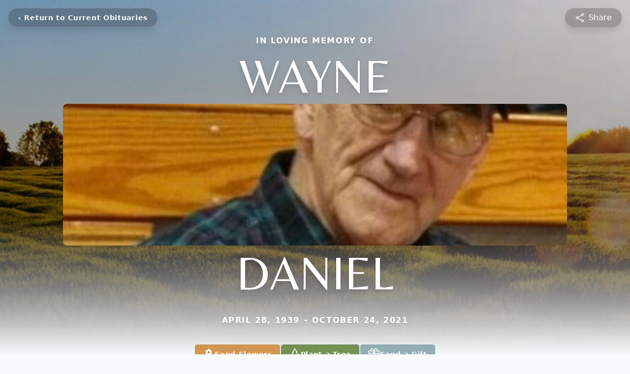

--- FILE ---
content_type: text/html; charset=utf-8
request_url: https://www.google.com/recaptcha/enterprise/anchor?ar=1&k=6LcYTKYpAAAAAHtG04GtMYkqFyzNTPtwES1-yTmH&co=aHR0cHM6Ly93d3cuY2FycGVudGVyYnJlbGFuZC5jb206NDQz&hl=en&type=image&v=PoyoqOPhxBO7pBk68S4YbpHZ&theme=light&size=invisible&badge=bottomright&anchor-ms=20000&execute-ms=30000&cb=65yr33g5v92b
body_size: 48601
content:
<!DOCTYPE HTML><html dir="ltr" lang="en"><head><meta http-equiv="Content-Type" content="text/html; charset=UTF-8">
<meta http-equiv="X-UA-Compatible" content="IE=edge">
<title>reCAPTCHA</title>
<style type="text/css">
/* cyrillic-ext */
@font-face {
  font-family: 'Roboto';
  font-style: normal;
  font-weight: 400;
  font-stretch: 100%;
  src: url(//fonts.gstatic.com/s/roboto/v48/KFO7CnqEu92Fr1ME7kSn66aGLdTylUAMa3GUBHMdazTgWw.woff2) format('woff2');
  unicode-range: U+0460-052F, U+1C80-1C8A, U+20B4, U+2DE0-2DFF, U+A640-A69F, U+FE2E-FE2F;
}
/* cyrillic */
@font-face {
  font-family: 'Roboto';
  font-style: normal;
  font-weight: 400;
  font-stretch: 100%;
  src: url(//fonts.gstatic.com/s/roboto/v48/KFO7CnqEu92Fr1ME7kSn66aGLdTylUAMa3iUBHMdazTgWw.woff2) format('woff2');
  unicode-range: U+0301, U+0400-045F, U+0490-0491, U+04B0-04B1, U+2116;
}
/* greek-ext */
@font-face {
  font-family: 'Roboto';
  font-style: normal;
  font-weight: 400;
  font-stretch: 100%;
  src: url(//fonts.gstatic.com/s/roboto/v48/KFO7CnqEu92Fr1ME7kSn66aGLdTylUAMa3CUBHMdazTgWw.woff2) format('woff2');
  unicode-range: U+1F00-1FFF;
}
/* greek */
@font-face {
  font-family: 'Roboto';
  font-style: normal;
  font-weight: 400;
  font-stretch: 100%;
  src: url(//fonts.gstatic.com/s/roboto/v48/KFO7CnqEu92Fr1ME7kSn66aGLdTylUAMa3-UBHMdazTgWw.woff2) format('woff2');
  unicode-range: U+0370-0377, U+037A-037F, U+0384-038A, U+038C, U+038E-03A1, U+03A3-03FF;
}
/* math */
@font-face {
  font-family: 'Roboto';
  font-style: normal;
  font-weight: 400;
  font-stretch: 100%;
  src: url(//fonts.gstatic.com/s/roboto/v48/KFO7CnqEu92Fr1ME7kSn66aGLdTylUAMawCUBHMdazTgWw.woff2) format('woff2');
  unicode-range: U+0302-0303, U+0305, U+0307-0308, U+0310, U+0312, U+0315, U+031A, U+0326-0327, U+032C, U+032F-0330, U+0332-0333, U+0338, U+033A, U+0346, U+034D, U+0391-03A1, U+03A3-03A9, U+03B1-03C9, U+03D1, U+03D5-03D6, U+03F0-03F1, U+03F4-03F5, U+2016-2017, U+2034-2038, U+203C, U+2040, U+2043, U+2047, U+2050, U+2057, U+205F, U+2070-2071, U+2074-208E, U+2090-209C, U+20D0-20DC, U+20E1, U+20E5-20EF, U+2100-2112, U+2114-2115, U+2117-2121, U+2123-214F, U+2190, U+2192, U+2194-21AE, U+21B0-21E5, U+21F1-21F2, U+21F4-2211, U+2213-2214, U+2216-22FF, U+2308-230B, U+2310, U+2319, U+231C-2321, U+2336-237A, U+237C, U+2395, U+239B-23B7, U+23D0, U+23DC-23E1, U+2474-2475, U+25AF, U+25B3, U+25B7, U+25BD, U+25C1, U+25CA, U+25CC, U+25FB, U+266D-266F, U+27C0-27FF, U+2900-2AFF, U+2B0E-2B11, U+2B30-2B4C, U+2BFE, U+3030, U+FF5B, U+FF5D, U+1D400-1D7FF, U+1EE00-1EEFF;
}
/* symbols */
@font-face {
  font-family: 'Roboto';
  font-style: normal;
  font-weight: 400;
  font-stretch: 100%;
  src: url(//fonts.gstatic.com/s/roboto/v48/KFO7CnqEu92Fr1ME7kSn66aGLdTylUAMaxKUBHMdazTgWw.woff2) format('woff2');
  unicode-range: U+0001-000C, U+000E-001F, U+007F-009F, U+20DD-20E0, U+20E2-20E4, U+2150-218F, U+2190, U+2192, U+2194-2199, U+21AF, U+21E6-21F0, U+21F3, U+2218-2219, U+2299, U+22C4-22C6, U+2300-243F, U+2440-244A, U+2460-24FF, U+25A0-27BF, U+2800-28FF, U+2921-2922, U+2981, U+29BF, U+29EB, U+2B00-2BFF, U+4DC0-4DFF, U+FFF9-FFFB, U+10140-1018E, U+10190-1019C, U+101A0, U+101D0-101FD, U+102E0-102FB, U+10E60-10E7E, U+1D2C0-1D2D3, U+1D2E0-1D37F, U+1F000-1F0FF, U+1F100-1F1AD, U+1F1E6-1F1FF, U+1F30D-1F30F, U+1F315, U+1F31C, U+1F31E, U+1F320-1F32C, U+1F336, U+1F378, U+1F37D, U+1F382, U+1F393-1F39F, U+1F3A7-1F3A8, U+1F3AC-1F3AF, U+1F3C2, U+1F3C4-1F3C6, U+1F3CA-1F3CE, U+1F3D4-1F3E0, U+1F3ED, U+1F3F1-1F3F3, U+1F3F5-1F3F7, U+1F408, U+1F415, U+1F41F, U+1F426, U+1F43F, U+1F441-1F442, U+1F444, U+1F446-1F449, U+1F44C-1F44E, U+1F453, U+1F46A, U+1F47D, U+1F4A3, U+1F4B0, U+1F4B3, U+1F4B9, U+1F4BB, U+1F4BF, U+1F4C8-1F4CB, U+1F4D6, U+1F4DA, U+1F4DF, U+1F4E3-1F4E6, U+1F4EA-1F4ED, U+1F4F7, U+1F4F9-1F4FB, U+1F4FD-1F4FE, U+1F503, U+1F507-1F50B, U+1F50D, U+1F512-1F513, U+1F53E-1F54A, U+1F54F-1F5FA, U+1F610, U+1F650-1F67F, U+1F687, U+1F68D, U+1F691, U+1F694, U+1F698, U+1F6AD, U+1F6B2, U+1F6B9-1F6BA, U+1F6BC, U+1F6C6-1F6CF, U+1F6D3-1F6D7, U+1F6E0-1F6EA, U+1F6F0-1F6F3, U+1F6F7-1F6FC, U+1F700-1F7FF, U+1F800-1F80B, U+1F810-1F847, U+1F850-1F859, U+1F860-1F887, U+1F890-1F8AD, U+1F8B0-1F8BB, U+1F8C0-1F8C1, U+1F900-1F90B, U+1F93B, U+1F946, U+1F984, U+1F996, U+1F9E9, U+1FA00-1FA6F, U+1FA70-1FA7C, U+1FA80-1FA89, U+1FA8F-1FAC6, U+1FACE-1FADC, U+1FADF-1FAE9, U+1FAF0-1FAF8, U+1FB00-1FBFF;
}
/* vietnamese */
@font-face {
  font-family: 'Roboto';
  font-style: normal;
  font-weight: 400;
  font-stretch: 100%;
  src: url(//fonts.gstatic.com/s/roboto/v48/KFO7CnqEu92Fr1ME7kSn66aGLdTylUAMa3OUBHMdazTgWw.woff2) format('woff2');
  unicode-range: U+0102-0103, U+0110-0111, U+0128-0129, U+0168-0169, U+01A0-01A1, U+01AF-01B0, U+0300-0301, U+0303-0304, U+0308-0309, U+0323, U+0329, U+1EA0-1EF9, U+20AB;
}
/* latin-ext */
@font-face {
  font-family: 'Roboto';
  font-style: normal;
  font-weight: 400;
  font-stretch: 100%;
  src: url(//fonts.gstatic.com/s/roboto/v48/KFO7CnqEu92Fr1ME7kSn66aGLdTylUAMa3KUBHMdazTgWw.woff2) format('woff2');
  unicode-range: U+0100-02BA, U+02BD-02C5, U+02C7-02CC, U+02CE-02D7, U+02DD-02FF, U+0304, U+0308, U+0329, U+1D00-1DBF, U+1E00-1E9F, U+1EF2-1EFF, U+2020, U+20A0-20AB, U+20AD-20C0, U+2113, U+2C60-2C7F, U+A720-A7FF;
}
/* latin */
@font-face {
  font-family: 'Roboto';
  font-style: normal;
  font-weight: 400;
  font-stretch: 100%;
  src: url(//fonts.gstatic.com/s/roboto/v48/KFO7CnqEu92Fr1ME7kSn66aGLdTylUAMa3yUBHMdazQ.woff2) format('woff2');
  unicode-range: U+0000-00FF, U+0131, U+0152-0153, U+02BB-02BC, U+02C6, U+02DA, U+02DC, U+0304, U+0308, U+0329, U+2000-206F, U+20AC, U+2122, U+2191, U+2193, U+2212, U+2215, U+FEFF, U+FFFD;
}
/* cyrillic-ext */
@font-face {
  font-family: 'Roboto';
  font-style: normal;
  font-weight: 500;
  font-stretch: 100%;
  src: url(//fonts.gstatic.com/s/roboto/v48/KFO7CnqEu92Fr1ME7kSn66aGLdTylUAMa3GUBHMdazTgWw.woff2) format('woff2');
  unicode-range: U+0460-052F, U+1C80-1C8A, U+20B4, U+2DE0-2DFF, U+A640-A69F, U+FE2E-FE2F;
}
/* cyrillic */
@font-face {
  font-family: 'Roboto';
  font-style: normal;
  font-weight: 500;
  font-stretch: 100%;
  src: url(//fonts.gstatic.com/s/roboto/v48/KFO7CnqEu92Fr1ME7kSn66aGLdTylUAMa3iUBHMdazTgWw.woff2) format('woff2');
  unicode-range: U+0301, U+0400-045F, U+0490-0491, U+04B0-04B1, U+2116;
}
/* greek-ext */
@font-face {
  font-family: 'Roboto';
  font-style: normal;
  font-weight: 500;
  font-stretch: 100%;
  src: url(//fonts.gstatic.com/s/roboto/v48/KFO7CnqEu92Fr1ME7kSn66aGLdTylUAMa3CUBHMdazTgWw.woff2) format('woff2');
  unicode-range: U+1F00-1FFF;
}
/* greek */
@font-face {
  font-family: 'Roboto';
  font-style: normal;
  font-weight: 500;
  font-stretch: 100%;
  src: url(//fonts.gstatic.com/s/roboto/v48/KFO7CnqEu92Fr1ME7kSn66aGLdTylUAMa3-UBHMdazTgWw.woff2) format('woff2');
  unicode-range: U+0370-0377, U+037A-037F, U+0384-038A, U+038C, U+038E-03A1, U+03A3-03FF;
}
/* math */
@font-face {
  font-family: 'Roboto';
  font-style: normal;
  font-weight: 500;
  font-stretch: 100%;
  src: url(//fonts.gstatic.com/s/roboto/v48/KFO7CnqEu92Fr1ME7kSn66aGLdTylUAMawCUBHMdazTgWw.woff2) format('woff2');
  unicode-range: U+0302-0303, U+0305, U+0307-0308, U+0310, U+0312, U+0315, U+031A, U+0326-0327, U+032C, U+032F-0330, U+0332-0333, U+0338, U+033A, U+0346, U+034D, U+0391-03A1, U+03A3-03A9, U+03B1-03C9, U+03D1, U+03D5-03D6, U+03F0-03F1, U+03F4-03F5, U+2016-2017, U+2034-2038, U+203C, U+2040, U+2043, U+2047, U+2050, U+2057, U+205F, U+2070-2071, U+2074-208E, U+2090-209C, U+20D0-20DC, U+20E1, U+20E5-20EF, U+2100-2112, U+2114-2115, U+2117-2121, U+2123-214F, U+2190, U+2192, U+2194-21AE, U+21B0-21E5, U+21F1-21F2, U+21F4-2211, U+2213-2214, U+2216-22FF, U+2308-230B, U+2310, U+2319, U+231C-2321, U+2336-237A, U+237C, U+2395, U+239B-23B7, U+23D0, U+23DC-23E1, U+2474-2475, U+25AF, U+25B3, U+25B7, U+25BD, U+25C1, U+25CA, U+25CC, U+25FB, U+266D-266F, U+27C0-27FF, U+2900-2AFF, U+2B0E-2B11, U+2B30-2B4C, U+2BFE, U+3030, U+FF5B, U+FF5D, U+1D400-1D7FF, U+1EE00-1EEFF;
}
/* symbols */
@font-face {
  font-family: 'Roboto';
  font-style: normal;
  font-weight: 500;
  font-stretch: 100%;
  src: url(//fonts.gstatic.com/s/roboto/v48/KFO7CnqEu92Fr1ME7kSn66aGLdTylUAMaxKUBHMdazTgWw.woff2) format('woff2');
  unicode-range: U+0001-000C, U+000E-001F, U+007F-009F, U+20DD-20E0, U+20E2-20E4, U+2150-218F, U+2190, U+2192, U+2194-2199, U+21AF, U+21E6-21F0, U+21F3, U+2218-2219, U+2299, U+22C4-22C6, U+2300-243F, U+2440-244A, U+2460-24FF, U+25A0-27BF, U+2800-28FF, U+2921-2922, U+2981, U+29BF, U+29EB, U+2B00-2BFF, U+4DC0-4DFF, U+FFF9-FFFB, U+10140-1018E, U+10190-1019C, U+101A0, U+101D0-101FD, U+102E0-102FB, U+10E60-10E7E, U+1D2C0-1D2D3, U+1D2E0-1D37F, U+1F000-1F0FF, U+1F100-1F1AD, U+1F1E6-1F1FF, U+1F30D-1F30F, U+1F315, U+1F31C, U+1F31E, U+1F320-1F32C, U+1F336, U+1F378, U+1F37D, U+1F382, U+1F393-1F39F, U+1F3A7-1F3A8, U+1F3AC-1F3AF, U+1F3C2, U+1F3C4-1F3C6, U+1F3CA-1F3CE, U+1F3D4-1F3E0, U+1F3ED, U+1F3F1-1F3F3, U+1F3F5-1F3F7, U+1F408, U+1F415, U+1F41F, U+1F426, U+1F43F, U+1F441-1F442, U+1F444, U+1F446-1F449, U+1F44C-1F44E, U+1F453, U+1F46A, U+1F47D, U+1F4A3, U+1F4B0, U+1F4B3, U+1F4B9, U+1F4BB, U+1F4BF, U+1F4C8-1F4CB, U+1F4D6, U+1F4DA, U+1F4DF, U+1F4E3-1F4E6, U+1F4EA-1F4ED, U+1F4F7, U+1F4F9-1F4FB, U+1F4FD-1F4FE, U+1F503, U+1F507-1F50B, U+1F50D, U+1F512-1F513, U+1F53E-1F54A, U+1F54F-1F5FA, U+1F610, U+1F650-1F67F, U+1F687, U+1F68D, U+1F691, U+1F694, U+1F698, U+1F6AD, U+1F6B2, U+1F6B9-1F6BA, U+1F6BC, U+1F6C6-1F6CF, U+1F6D3-1F6D7, U+1F6E0-1F6EA, U+1F6F0-1F6F3, U+1F6F7-1F6FC, U+1F700-1F7FF, U+1F800-1F80B, U+1F810-1F847, U+1F850-1F859, U+1F860-1F887, U+1F890-1F8AD, U+1F8B0-1F8BB, U+1F8C0-1F8C1, U+1F900-1F90B, U+1F93B, U+1F946, U+1F984, U+1F996, U+1F9E9, U+1FA00-1FA6F, U+1FA70-1FA7C, U+1FA80-1FA89, U+1FA8F-1FAC6, U+1FACE-1FADC, U+1FADF-1FAE9, U+1FAF0-1FAF8, U+1FB00-1FBFF;
}
/* vietnamese */
@font-face {
  font-family: 'Roboto';
  font-style: normal;
  font-weight: 500;
  font-stretch: 100%;
  src: url(//fonts.gstatic.com/s/roboto/v48/KFO7CnqEu92Fr1ME7kSn66aGLdTylUAMa3OUBHMdazTgWw.woff2) format('woff2');
  unicode-range: U+0102-0103, U+0110-0111, U+0128-0129, U+0168-0169, U+01A0-01A1, U+01AF-01B0, U+0300-0301, U+0303-0304, U+0308-0309, U+0323, U+0329, U+1EA0-1EF9, U+20AB;
}
/* latin-ext */
@font-face {
  font-family: 'Roboto';
  font-style: normal;
  font-weight: 500;
  font-stretch: 100%;
  src: url(//fonts.gstatic.com/s/roboto/v48/KFO7CnqEu92Fr1ME7kSn66aGLdTylUAMa3KUBHMdazTgWw.woff2) format('woff2');
  unicode-range: U+0100-02BA, U+02BD-02C5, U+02C7-02CC, U+02CE-02D7, U+02DD-02FF, U+0304, U+0308, U+0329, U+1D00-1DBF, U+1E00-1E9F, U+1EF2-1EFF, U+2020, U+20A0-20AB, U+20AD-20C0, U+2113, U+2C60-2C7F, U+A720-A7FF;
}
/* latin */
@font-face {
  font-family: 'Roboto';
  font-style: normal;
  font-weight: 500;
  font-stretch: 100%;
  src: url(//fonts.gstatic.com/s/roboto/v48/KFO7CnqEu92Fr1ME7kSn66aGLdTylUAMa3yUBHMdazQ.woff2) format('woff2');
  unicode-range: U+0000-00FF, U+0131, U+0152-0153, U+02BB-02BC, U+02C6, U+02DA, U+02DC, U+0304, U+0308, U+0329, U+2000-206F, U+20AC, U+2122, U+2191, U+2193, U+2212, U+2215, U+FEFF, U+FFFD;
}
/* cyrillic-ext */
@font-face {
  font-family: 'Roboto';
  font-style: normal;
  font-weight: 900;
  font-stretch: 100%;
  src: url(//fonts.gstatic.com/s/roboto/v48/KFO7CnqEu92Fr1ME7kSn66aGLdTylUAMa3GUBHMdazTgWw.woff2) format('woff2');
  unicode-range: U+0460-052F, U+1C80-1C8A, U+20B4, U+2DE0-2DFF, U+A640-A69F, U+FE2E-FE2F;
}
/* cyrillic */
@font-face {
  font-family: 'Roboto';
  font-style: normal;
  font-weight: 900;
  font-stretch: 100%;
  src: url(//fonts.gstatic.com/s/roboto/v48/KFO7CnqEu92Fr1ME7kSn66aGLdTylUAMa3iUBHMdazTgWw.woff2) format('woff2');
  unicode-range: U+0301, U+0400-045F, U+0490-0491, U+04B0-04B1, U+2116;
}
/* greek-ext */
@font-face {
  font-family: 'Roboto';
  font-style: normal;
  font-weight: 900;
  font-stretch: 100%;
  src: url(//fonts.gstatic.com/s/roboto/v48/KFO7CnqEu92Fr1ME7kSn66aGLdTylUAMa3CUBHMdazTgWw.woff2) format('woff2');
  unicode-range: U+1F00-1FFF;
}
/* greek */
@font-face {
  font-family: 'Roboto';
  font-style: normal;
  font-weight: 900;
  font-stretch: 100%;
  src: url(//fonts.gstatic.com/s/roboto/v48/KFO7CnqEu92Fr1ME7kSn66aGLdTylUAMa3-UBHMdazTgWw.woff2) format('woff2');
  unicode-range: U+0370-0377, U+037A-037F, U+0384-038A, U+038C, U+038E-03A1, U+03A3-03FF;
}
/* math */
@font-face {
  font-family: 'Roboto';
  font-style: normal;
  font-weight: 900;
  font-stretch: 100%;
  src: url(//fonts.gstatic.com/s/roboto/v48/KFO7CnqEu92Fr1ME7kSn66aGLdTylUAMawCUBHMdazTgWw.woff2) format('woff2');
  unicode-range: U+0302-0303, U+0305, U+0307-0308, U+0310, U+0312, U+0315, U+031A, U+0326-0327, U+032C, U+032F-0330, U+0332-0333, U+0338, U+033A, U+0346, U+034D, U+0391-03A1, U+03A3-03A9, U+03B1-03C9, U+03D1, U+03D5-03D6, U+03F0-03F1, U+03F4-03F5, U+2016-2017, U+2034-2038, U+203C, U+2040, U+2043, U+2047, U+2050, U+2057, U+205F, U+2070-2071, U+2074-208E, U+2090-209C, U+20D0-20DC, U+20E1, U+20E5-20EF, U+2100-2112, U+2114-2115, U+2117-2121, U+2123-214F, U+2190, U+2192, U+2194-21AE, U+21B0-21E5, U+21F1-21F2, U+21F4-2211, U+2213-2214, U+2216-22FF, U+2308-230B, U+2310, U+2319, U+231C-2321, U+2336-237A, U+237C, U+2395, U+239B-23B7, U+23D0, U+23DC-23E1, U+2474-2475, U+25AF, U+25B3, U+25B7, U+25BD, U+25C1, U+25CA, U+25CC, U+25FB, U+266D-266F, U+27C0-27FF, U+2900-2AFF, U+2B0E-2B11, U+2B30-2B4C, U+2BFE, U+3030, U+FF5B, U+FF5D, U+1D400-1D7FF, U+1EE00-1EEFF;
}
/* symbols */
@font-face {
  font-family: 'Roboto';
  font-style: normal;
  font-weight: 900;
  font-stretch: 100%;
  src: url(//fonts.gstatic.com/s/roboto/v48/KFO7CnqEu92Fr1ME7kSn66aGLdTylUAMaxKUBHMdazTgWw.woff2) format('woff2');
  unicode-range: U+0001-000C, U+000E-001F, U+007F-009F, U+20DD-20E0, U+20E2-20E4, U+2150-218F, U+2190, U+2192, U+2194-2199, U+21AF, U+21E6-21F0, U+21F3, U+2218-2219, U+2299, U+22C4-22C6, U+2300-243F, U+2440-244A, U+2460-24FF, U+25A0-27BF, U+2800-28FF, U+2921-2922, U+2981, U+29BF, U+29EB, U+2B00-2BFF, U+4DC0-4DFF, U+FFF9-FFFB, U+10140-1018E, U+10190-1019C, U+101A0, U+101D0-101FD, U+102E0-102FB, U+10E60-10E7E, U+1D2C0-1D2D3, U+1D2E0-1D37F, U+1F000-1F0FF, U+1F100-1F1AD, U+1F1E6-1F1FF, U+1F30D-1F30F, U+1F315, U+1F31C, U+1F31E, U+1F320-1F32C, U+1F336, U+1F378, U+1F37D, U+1F382, U+1F393-1F39F, U+1F3A7-1F3A8, U+1F3AC-1F3AF, U+1F3C2, U+1F3C4-1F3C6, U+1F3CA-1F3CE, U+1F3D4-1F3E0, U+1F3ED, U+1F3F1-1F3F3, U+1F3F5-1F3F7, U+1F408, U+1F415, U+1F41F, U+1F426, U+1F43F, U+1F441-1F442, U+1F444, U+1F446-1F449, U+1F44C-1F44E, U+1F453, U+1F46A, U+1F47D, U+1F4A3, U+1F4B0, U+1F4B3, U+1F4B9, U+1F4BB, U+1F4BF, U+1F4C8-1F4CB, U+1F4D6, U+1F4DA, U+1F4DF, U+1F4E3-1F4E6, U+1F4EA-1F4ED, U+1F4F7, U+1F4F9-1F4FB, U+1F4FD-1F4FE, U+1F503, U+1F507-1F50B, U+1F50D, U+1F512-1F513, U+1F53E-1F54A, U+1F54F-1F5FA, U+1F610, U+1F650-1F67F, U+1F687, U+1F68D, U+1F691, U+1F694, U+1F698, U+1F6AD, U+1F6B2, U+1F6B9-1F6BA, U+1F6BC, U+1F6C6-1F6CF, U+1F6D3-1F6D7, U+1F6E0-1F6EA, U+1F6F0-1F6F3, U+1F6F7-1F6FC, U+1F700-1F7FF, U+1F800-1F80B, U+1F810-1F847, U+1F850-1F859, U+1F860-1F887, U+1F890-1F8AD, U+1F8B0-1F8BB, U+1F8C0-1F8C1, U+1F900-1F90B, U+1F93B, U+1F946, U+1F984, U+1F996, U+1F9E9, U+1FA00-1FA6F, U+1FA70-1FA7C, U+1FA80-1FA89, U+1FA8F-1FAC6, U+1FACE-1FADC, U+1FADF-1FAE9, U+1FAF0-1FAF8, U+1FB00-1FBFF;
}
/* vietnamese */
@font-face {
  font-family: 'Roboto';
  font-style: normal;
  font-weight: 900;
  font-stretch: 100%;
  src: url(//fonts.gstatic.com/s/roboto/v48/KFO7CnqEu92Fr1ME7kSn66aGLdTylUAMa3OUBHMdazTgWw.woff2) format('woff2');
  unicode-range: U+0102-0103, U+0110-0111, U+0128-0129, U+0168-0169, U+01A0-01A1, U+01AF-01B0, U+0300-0301, U+0303-0304, U+0308-0309, U+0323, U+0329, U+1EA0-1EF9, U+20AB;
}
/* latin-ext */
@font-face {
  font-family: 'Roboto';
  font-style: normal;
  font-weight: 900;
  font-stretch: 100%;
  src: url(//fonts.gstatic.com/s/roboto/v48/KFO7CnqEu92Fr1ME7kSn66aGLdTylUAMa3KUBHMdazTgWw.woff2) format('woff2');
  unicode-range: U+0100-02BA, U+02BD-02C5, U+02C7-02CC, U+02CE-02D7, U+02DD-02FF, U+0304, U+0308, U+0329, U+1D00-1DBF, U+1E00-1E9F, U+1EF2-1EFF, U+2020, U+20A0-20AB, U+20AD-20C0, U+2113, U+2C60-2C7F, U+A720-A7FF;
}
/* latin */
@font-face {
  font-family: 'Roboto';
  font-style: normal;
  font-weight: 900;
  font-stretch: 100%;
  src: url(//fonts.gstatic.com/s/roboto/v48/KFO7CnqEu92Fr1ME7kSn66aGLdTylUAMa3yUBHMdazQ.woff2) format('woff2');
  unicode-range: U+0000-00FF, U+0131, U+0152-0153, U+02BB-02BC, U+02C6, U+02DA, U+02DC, U+0304, U+0308, U+0329, U+2000-206F, U+20AC, U+2122, U+2191, U+2193, U+2212, U+2215, U+FEFF, U+FFFD;
}

</style>
<link rel="stylesheet" type="text/css" href="https://www.gstatic.com/recaptcha/releases/PoyoqOPhxBO7pBk68S4YbpHZ/styles__ltr.css">
<script nonce="TV7QSsjDBC-n911xKF7HCQ" type="text/javascript">window['__recaptcha_api'] = 'https://www.google.com/recaptcha/enterprise/';</script>
<script type="text/javascript" src="https://www.gstatic.com/recaptcha/releases/PoyoqOPhxBO7pBk68S4YbpHZ/recaptcha__en.js" nonce="TV7QSsjDBC-n911xKF7HCQ">
      
    </script></head>
<body><div id="rc-anchor-alert" class="rc-anchor-alert"></div>
<input type="hidden" id="recaptcha-token" value="[base64]">
<script type="text/javascript" nonce="TV7QSsjDBC-n911xKF7HCQ">
      recaptcha.anchor.Main.init("[\x22ainput\x22,[\x22bgdata\x22,\x22\x22,\[base64]/[base64]/MjU1Ong/[base64]/[base64]/[base64]/[base64]/[base64]/[base64]/[base64]/[base64]/[base64]/[base64]/[base64]/[base64]/[base64]/[base64]/[base64]\\u003d\x22,\[base64]\\u003d\x22,\[base64]/Do8K+w4AhwopNwpHDksKew7HCuGHDo8KreQV1DmBFwpZQwpxCQ8ODw6/DjEUMAhLDhsKFwrJpwqwgSMKYw7tjQGDCgw1awpMzwp7CpwXDhisUw5PDv3nCoxXCucOQw48KKQk5w6N9OcKYVcKZw6PCsHrCoxnCsxvDjsO8w6bDj8KKdsOKMcOvw6pJwpMGGUdje8OKHMOjwosdSGp8PnMLesKlPl1kXQHDicKTwo0vwroaBR/DssOadMOVGsK5w6rDl8KRDCRYw5DCqwdzwoNfA8KMUMKwwo/[base64]/CkMK5WMO8Z2IUCUPDnyfCocKFe8KlOsKAbnxRUShEw4QAw7XCj8KgL8OnPMKQw7hxVwhrwoVtLyHDhi9ZdFTClwHClMKpwpPDkcOlw5ViEFbDncKrw5XDs2kpwp0mAsKiw5PDiBfCuSFQN8O7w6g/MnkAGcO4EcKbHj7DkDfCmhYdw7jCnHBYw5vDiQ5Qw7HDlBopfwY5L0bCksKUKztpfsKFfhQOwrtWMSIvfE1xKXsmw6fDq8KnwprDpX3Dvxpjwpgrw4jCq2fCv8Obw6oNODAcH8O5w5vDjHdBw4PCu8K6SE/DisOcJcKWwqc7wpvDvGoiTSsmG2nCiUxwNsONwoMaw6howoxXwpDCrMOLw75MSF0tH8K+w4JqYcKaccOMJAbDtnkWw43ClWPDrsKrWmTDr8O5wo7ClkohwprCo8KdT8OywoHDglAIDyHCoMKFw6zCrcKqNg99eRo4R8K3wrjCj8KMw6LCk2rDhjXDisKgwp/Con1BesKfWsOQb1d8e8Ocwp4XwrQtYE/DosOObDR8O8K4wp/CtDBNw7FHLnkRaEDCqFLDlsKHw5TDo8KyEVPDusKcw7rDssKCGhFoBGvCl8KWSnfCojkhwo9HwrNRMk/DlMOrw6x1KUtJCMKbw65FX8KSwppcPURQLwnCgnoEVcOPwps/[base64]/[base64]/w5LCuMOTw7A7wrZCw7fCi27DgsOJwpXDkS3CnMK8w4o4IMKKBzrCosOQFMK3QMKKwqvCjiPCqsKlT8K3VRsww67DmcOFw6MQIcONw6nCsy/Ci8KRIcKNwodqw7vCs8KBwrnDnzdBw5MIwojCpMK5MsKywqHCusKafcOPPSF/w6d0woFXwqTDtQzCgsOlJR1Nw7PDm8KKTjhRw6DCqcOhw4M8wpbCnsOAw47CjSpGKlXDiQEgw63CmcO6MQzDqMOYacKRQcO+wrDDn0xvw6nDjhExNW/CnsOySX4OTkoDw5MBw5p3BMOVa8K5dAA7GgzDhcKTeA4IwqoBw7ZKGcOBT24TwpnDtQFNw4fCvGB4wonCrsKBQBVHFUcNJEc1wrjDssOYwpRtwp7DsWDDq8KMNMK9KHvDrMKsUcK4wqPCrBzCh8OFS8KbbG/Ciy/DgsOKBhXCnB3DhcKffcKjCX4LWHRiClXCosKvw7sgwo98FjJJw5LCqcKvw6XDgcKaw7bCigIDKcOjLi/DpiR/w5jCp8O5RMOrwqnDhyXDq8K3woZTM8KdwpnDg8OJaQISQ8K3w43Cl1E9S1tEw5zDqMKQw6UrUxjCmcKKw4rDhMKbwrrCghwmw7tKw6HDtSrDnsOeYm97LEcLw4VvW8KJw7lfUljDt8Kawq/DgHAOO8KUCsKqw5cdw4pQKcKfM0DDrhM9VMOmw690wq42eXtLwr0cQ0LChArDtcKkwoNTLsKvXFfDhcOHw6nChSnCnMOcw6HCvcOQa8OxB0nCgsKcw5TCqTE8TWnDlW/DgBDDncK2WkpfZ8K7BMOIKHouKiEKw59hXyPCrkZIVlNtL8O0XQ3CqsOswrTDqBEzJcO4YiLCqTrDn8KqI2YBwqNrNmTCjHsqw6zDpBfDl8KXUCXCrsOww6E9GMOUHsOCZ2DCoG0Rw4DDrh3Cp8KXw5/DpcKKGntNwrBTw5w1CsOMJ8Onw5bCpFt9w67CtGtKw53DgXTCgwQow4seOMOKYcKOwrJhPRfDiigKLsKBXEvCjMKPwpFywpFEw5AIwq/[base64]/CslfDlQZ6QQLDrcOYbMO0wrRCQ8K5w7vDt8OkGMK1YcOpwrsrw4xiw4RCwq3CtxXCuFYyYMKlw4J0w5AbMnBNwqp/wonDusKowrDCgEVvO8KJw5zCtnBVwqLDjcOoBMORVCDDuCjDnD7CsMKyUVnDmMOEeMOGwpxeUwgQdCTDicO+bA7DukRlIhR6H2PDsnbDg8KqQcOfGMOTCFvDngvDkz/DtHgcwqBpasKVTcOzwq/[base64]/DhcO1DGnDh8KAAcKdBWBHccK/w5VhBMK2w6FGw5XCsjbCq8K8NEPCsB7DiVjDh8K0w7dke8KFwo/DnMOZE8O8w7bDkMOCwoEBwo/Dn8OAZDY4w6jCkngSIgzDmcOOBcOSdAwGfsOXD8KabGMsw6MmGBjCtRDCqHHCpcKkRMONNsK7wp9gdnc0w7lBEsKzdQ16DgDDnsOswrEaFzgKwoUewp/DgmDDq8O+w4fDo302KD8Nf102wptHwp1YwpwHOcKVeMOIdcKWVW9bACnCsSM/asOAHhQMwqfDtClCwqjCl3jCn07CgMKKwrLCmsOSfsOrQsKrOF/[base64]/ClUzDqMK9w5xfHyPCiXfClMKRScOgw6fDpn9mw6vDixAtwpbDuhLDhE86ecONwrIGw7Z9woLCvcO5w7bCpGk4VXHDrsOGSn5KZsKnw4Q8VUnCuMOCw7rCggpUw40cXFs7wrIOw77Do8KowpkAwqzCr8OSwqljwqBmw6tnD0zDsTxPFTNpw4IpdktQO8Oowr/DsgUqWW0hw7HDjsKFAlw1Dn9awoTCm8Khw4DCkcO2wpYQw7LDkcOPwrlsWMK/woLDosKbwozDk0hHwp/Dh8KbY8OSYMKSwoHDgMKCc8ODeho/[base64]/DusOcw69TK8Oqw4rCtw0PFMOQw7oqw5JvSMKBZcKHw5VKXBkswqhrwpwvEghzw4opw6JTwrgPw7hRFQUoGzZ8w7sqKjxAMMOeYkvDhwdMOU4ew4B9WMOgTEHDkSjDoVtJZzTCmsKewrR4MFXClHTDt1/DkcKjF8OsScOQwqApCsK/[base64]/w5fDocKgAMKtGMOBZ1NIKy7DmsKVOkDCmcKlw4/[base64]/DiX7CnsOIwqbDumglKMOmw5dtwoQTwrlUwqc5w6tzwp1eLnNPR8KGasKMw49rOcK+wrvDt8OAwrfDucK4BMKpEhvDp8KEYAtFIcOUVxbDicO6TsO7AxpVKMOVBVBWwp/DtRN7X8Onw5Vxw7fDmMK2w7vCgcKWw4LDvQbCvXrCh8KUEyMGAQgKwo7CsWzDn13CtQ/CgMK0wpw4wr84w4J+RmlcUDLCtVYFwrQIwoJ8w6/Dgw3Ds3TDt8KuOFZJw6LDmMOYw6fCnCvCq8K7EMOiw41Ewr9cYSluUMKUw7PDgcOzwqLDmMK0OMOGMwrCnzcEwpzCksO+acKxwp1ow5pDFsOFwoFMQSbDpMOSwqRBS8KSAj/Ct8KMXCI1c3cWWUDClD5mPGzCpsKCFmx2eMONdsKPw7DCgFLDt8KTw6IVw6TDhhTCicO2SEvCncKfGMKPISrCmn3DlUM8wq1Sw4oGwqPChWbCj8KgYl3DqcOiGmDCvAzDuRx5w4nChgRkwokOw43Cg18GwpcgZsKBBMKLwpjDsCoEw6HCqMOEZMOewr1/w6IkwqvCqjgrE3XCunDClsKCw6jClWLDqSkUeS87T8Kvwqdtw5PDpcKKw6zDn1zChxUWwrsWfsKYwqvCkMO0w7DCjAFpwqxFBMONwovCo8ORaHgCwp4pd8O/ecKjw5EQayfDu0cTw7vCpMKFXmg3XEDCv8K/I8OZwqvDlcKZP8KMw6R0O8O3Yi3DtVrDq8KOT8Omw63CncKGwpNIQSkLw5VtcynDqcOIw6JlfjbDohfCucKVwqx6fhcJw47CpyN0wph6CWvDg8OHw6vCtHVBw49IwrPChQfDky1uw77DhRrCl8K2w5lHasOrwqjCnW/CiErDocKbwpMbe24bw60jwqgudcOrD8OywrvCtRzCuWvChcOcRSp2KcKgwqrCpcOhwqHDpcKwFw8RRyjDpwLDgMKSRXldVcKDecKsw6TDpcO6NMK4w4JYYcK0wolCFMKNw5fCkQFkw7fDkcKZCcORw6Qpw4pUw7zCh8OTa8K/wo5kw7HDgsKMAXzDgElRw4nClcOfZy7CnzjCv8K5SMOpBCjDoMKLLcOxDRccwoAfHcK7V1IjwqE/ZDggwq4Owp9uL8KnA8Ovw7NlWVTDmQHCuT87wpbDqMKMwqFUZsKSw7fDkALDrHTCqCV+OsKxwqTCkzvDpsK0B8KFbMOiw7ktwroSAUxYb1vDrsOuTxTDocOsw5fCj8OtZBYic8K1wqQcwoTCtR0GXgEQwqEew51dF3FwUsOxw5dQX2LCplzCtDgxwo/DjcOSw48ow7TDiCJRw4DChMKNYsOrVEMZVkoHw7DDsDPDvkh7Tz7DlsO6DcK6w6AwwoVzJcKQwrTDvyHDiR1awpMzfsOlVsKuw6TCpUhYw6NRfBbCm8KEw6XDm0/[base64]/Ch8KWGcOPCMKewrEbw63CjwRswobChsKlZsO5LAfDtsKkwrl7cgnCt8KvRXdKwocIcMOjw6Y9w4/CgybChxfDmxrDgcO1OsOZwrjDrwTDk8KPwrbDrA51LMKTeMKiw4LDvxLDnMKNXMK2w5nCpMKQJFd/[base64]/[base64]/CmCzCjcO/TVQyGQbDpWXCiTBPwo9/SMOeGU1kS8OcwprCgH5ywotEwpjCtglvw4DDk2NIT0bCgcKKwqc6csKFw6LChcOxw6tZFQTCtUQxMy8IA8OfcnVmRgfCjsOvSmBuRnZhw6PCj8OJworCp8OjJV0VI8KNwpIXw4Iaw5vDtsKbOQ/DswB0RMOmYx/CjMKaCh/Dv8KXCsKiw74Wwr7DuAzDgH/ClxrCqyDCph/Dp8KpMQQ/w5Z0w7IjNcKYccORZyNWGT/CiyPDlhDDgGzDqVXDicK0wq9wwoLCvMKvMELDvwzCucK1DwvCl0zDkcKJw5cOS8K6Dndhw7/[base64]/DlcOBw7ELVB/Dh8OuRgtawpMCZkZbKcOfw7rDnsKlw75Iw78MaQLCkANJRcK9wrBCPsKUwqEtwph/c8KgwossF11gw7pnN8K4w4t/[base64]/aBbDiknDrsK+YEB9d8Kow63Dg1odw53CtMOzVsOhw5fCtcOsw71lw6TDjcK1Qz7CnmNDwq/[base64]/bCcMwrISbcKDw6PCr0nDkcKsW1HCi8OTw5zDi8Onwo8mwqDDm8OAX1ZIwp7CmmrCmibCrWMXaQwdQl4FwqXCnsOYwqURw7PCnsKAY0HDuMKOSA/Crn3Dhj7DpgFSw78Rw6vClQ5xw6rCvAFvMQvCsyMdRFPDvkUhw7/CrsOwHsOKwoDCrsK6NsKXJcKPw6Jiw55owrLCnBvCkxcdwqrCnQljwpTCkS3Ch8OGBMO4Ql1vHsOCCGkEwo3ClsKOw6RRZcK/XmDCvDPDlyrClsKuT1RRc8O7w6/[base64]/Cr2HCgG1Ow7VRw7kbAQ/CoXjCpGUUFsOfw4UtV3zCksOYaMKzM8K8WMKxFsOxw6bDgWzDsgnDsnYyAsKrfcOMKMO0w41RGCNsw7pzTBBufcOYSjEZLsKncmMNw7HCnz06OTFuKcOnw58yVWDDpMOFUMOUwrrDkBwSZcOtw5Y9fcOXEzR2wpRrQinDscO8ScO5wpbDpgnDqDF4wrpoZsKtw6/[base64]/[base64]/[base64]/[base64]/wqXDm8KAw7TCgMOmwqpow7DDjMKGw5XDocKDwp3DnTXDkVZ1IxAdwqXDjsOFw6lDRVsWAh/DgiU4BsKxw50ew4TDt8Kuw5LDjcKmw40mw48wLsO6wr4Yw5NnOMOqwpDDmSPClsOGw5zDu8OPCsKrT8ORwpReP8OKUsOpC3vCjcKew5fDiR7Ci8K6w5A8woTCpcKQwqbCsU16wrDCnMOEG8OZG8OIJsOdBcKkw69NwrrCssOCw4/Ck8OTw5HDhcOOdsKnw4x9w69+BMKgw6gvwoPDqyktWxAjwqVTwoJcKAZ5b8OpwrTCqMKhw5vCqS/DpQIWJsO2ccOEU8Oewq/Dm8O/bUnCoF1dEWjDu8OSa8KtOEoAXsOJN27DisOmXMK2wpnCrMOMP8KWw6fDnmXDiDDCrUTCvsOzw7jDm8K7MUMIGWliCBPDnsOiwqTCtcKswoTDpsOTTMKRNDMoLSkxwpwLUsOpCUzDhsKxwolyw4HCsA4PwoLDtMK3wp/DknjDs8Ofw7HCssOqw6dmwqFaGsK5wo7DvsK5NcOPDMOUwoTDocOhEEnDuwLDrlTDo8O4wrwlWXduMcKwwqQYL8KBw63Di8OGbALDqMOWUsOtwqrCncKwd8KNGh45WxXCqcOoYMKkfUlmw7HCnSs7OsOqUilDwojDocO8dXzCp8Kdw6pwAcK/R8OFwqxPw5tPbcKbw4c3di56bA9UQ1rCh8OxNcOfAnfDpMKEFMKtfmwdwrDCrsOhfcO/[base64]/DvsKmw4nDjA1tw7nDicKMRcKiQsKVfsKzAm/[base64]/dcOww4/Dk8OFwrvCm8KVTXtUVcKoRm1Jw6DDucK2wo/CjcKHHMO3OD9VbCovdU1wfMOsacOKwqzCssKLwooIw7HDssOJw5p6f8O6dsOLesOLw6V5w7LCsMK1w6HDpsOmwpRePVHCigvCgsKASSTCnMKBw6XCkCPDg0/DgMKiwoM9esO5dMOMwoTCsgbDn0thwpnDk8OMbcK3w7LCo8OHw5giR8O7wo/DtsOkEcKEwqAKdMKieCzDncKEw6rCi2UPw7XDscKWS0TDsWPCp8K9w4J2w6p9NcK3w7xTVsOVWTrCqMKgEBXCn2TDrwFQYsOmS0nCiXjDtjbCh1PCiX3CkUYCS8KrYsK1wp7DisKJwoXDmz3DqGTCjmjCoMKQw6kADhPDj2zCpAvDtcKEQ8KowrZ/w54+AcKFLW4swp5cWwd2w6nCosKnJcKuE1HDgEHDtsKQwp3CuTgdwoDDlVHCrFgxN1fDqy0EITvDlMOrUsOCw4AUwoFCw6QAaDtUBHPCqcKyw6LCoFpxw5HCgBnCiDzDkcKswogWBGMEX8KNw4/Dn8KVH8OhwotpwqJVw49eHcKewqtKw7EhwqhZLMOwEhVXX8Klw4Q0w7/[base64]/X8OaRcKmw5kxwrB5cQIKTMKMwoTDiQxYFsObw7/CvsOyw7vDvzouwpfCjEsJwo4Cw5tUw57DsMOqwqwDdMKoG3w2Vl3CtxFywol4CUIuw6jCjcKOw4zCkn8iwpbDv8OrKGPCtcOYw6LDqMOFwo3CsDDDlsKHTcOLPcKVwpPCtMKcw7jCksKxw73Ci8KIw45nQlUFwq7DlUbCnjtIccK/dsKUwrLCrMOrwo0ZwqfCm8KIw7kESyZIAwJKwqBBw6LDhsOHfsKkBgjDl8Khwp3DnMOfOsOIAsOzIMKLJ8KRPVPCow3CixzDuGvCsMOhAxzCkVjDusKJw68Ww4/DjitVw7LDtsOFOMOYRVNEDw4Lw504RsK9wozCkX1zC8KhwqYBw4gUDV7Cg31rVW5iPCrCqnVqfz/[base64]/ClXjCoMKKwrnCosKDMw7CiMOTCywbw5EMLjh5w5E4SHnCoy7Dq3wBEcOXV8Knw4XDs2XDh8Oww73DinDDr1DDrnbDpsK0w5pAw7sdR2oNI8KJwqfCsi3Ch8O8w4HCrnx6TldBYT/DgWt4w4vDsDZKw41rJXjCu8Kxw6jDt8OLY1vCqCfCssKKCsOyE2kAwqbDrMOcwqDCtmk9R8OnccO8wr7ClGrCvzDDpXPCpQXClTBLOMK1KARZOAkDwpppU8Opw4MEY8Kgax0YdW/DgB3CgcKnIRjCqjceP8KQDmHDssKdMGvDpcKIYsOPMw47w6nDpsOneD/CosOXe2jDv34Rwr5gwqVrwpgkwoAIwpAhbUPDvXTDrsOeByU0Ex7CusOrwrw2KFbCsMOpdQ/[base64]/[base64]/[base64]/[base64]/[base64]/CmcKqw70FfsONwpzDrVvCk8OrXsK3KDPDpcKLaSrCtMOfw5dwwpPDjcOawo8PNWHDj8KISDkpw5/[base64]/CtMOIPVcxB1Aea0jDllJ8wrXDqVvDnMOIw4/DgBHDssO5YsKFwqDChsOUO8OPMgvDjDEwVcOxR2rDtsOpQ8KZS8K3w4TChMKEwpwRwoHCj0vCgClGdW4eeETDjl7DucO/ccO1w4vCkMKWwrrCjMOqwrt0clwSDCMrSH8+YsOUwq/ClA7Dgkxgwrhnw5DDoMK/w6cTw6fCmsKnTCQBw6wOacKKfiLDgcOkGsOrRj9Tw7rDuR/[base64]/DoMKBw4ECwpk0H8KVwr0HwrzClsOqw5PDuhbDgMKCw4bCilMqGgTCqMORw5seY8Ozw49Dw6nCnCFfw7ZLYFdmBsOowrRIwobCnMKfw497dsKBO8KLSsKkOlRrw5UMwpHClsKRwqjCthvCtGpeSlgrw5rClRc6w5t1KMOYw7NWQsOILxZbYnwkUcK/[base64]/Vh1Yw6c8wpDCmMOBwpJOwrXCognDiwFpbwvCuyTDn8Klw4h3woXDkgjCtzI6w4LClsKCw7bCvykSwpXDr2bCuMKVecKFw53Dq8KawqfDpGw6woFZwo/[base64]/wr7CssOla8KSVGHCu8KBwpIAwp9Owr14wrhUw5oFw4N3w7h8Pnlgw6YhW2U/[base64]/Di1zDjcOGAT5ow5XCg1Jxwow/RMKaYMOvWDRDwoFPWsK+Fy43w608wqfCnMK4R8O/U1nDohPCvV3CsHLDj8O8wrbDuMOXwp0/AcOJGnVGfktUFB/CqBzCojfCjgXDjFwqEMKaBcKfwqnCjkPDo3nDucKgRQbDu8KoIsOfwrfDucK/[base64]/ZcOKw4DClkgqwop+dV3Dr2LDnsO8w41PF8KeU8OrwqEwSinDjsKlwq/DlcKhw6DCmMKXURbCqsOBMcOvw5M8VkdAASTCsMKTw6bDpsKJwpzCixcgBnF9RBTCkcK3acOmEMKIwq7DlsOUwoVzcsOQScKAw5PCgMOlwrjCmBw/[base64]/[base64]/[base64]/Ds0IGe8KRwqvCtwkiRibDshN9X8KRw4LCn8KiNMOMwr1Pw4gmw4bCqxhtwpdSfFYzWwZWKMOXCcOSwqlkwoLDq8KuwpVsAcK9woBaCcO3wrJxITgiwpNfw7HCr8OZH8OGwqzDicORw7jCs8OPPUQmNR3CiCdQYsORwpDDqhjDlQLDuArCtMOxwosGIj/DjlXDqsOvTMOVw508w4c2w6HCvMOjwqdpGhHCkhYAXhwBwpXDucKmEcKTwrbCrDlbwoERGn3DtMOwRMOoH8O1ZMOJw5XCnXIRw4rCv8K0wqxvwpbCvRbDjsOjRsOAw4pNw6nCmwrCk2h/ZzbDgcKrw5xpUB7CiWvDkMO7cUnDrSIgPjfDuxzDsMOnw6cUWhhECMO0w6fCvU5xwrPCrsKiw41HwrVcw6hXwpNjNsOawpDCnMOBwrQvOQp1DMKNd2bClcK3D8K9w4ojw44Vw4F9SUk8wqPCr8OXwqDCsn8Gw6FRwoJQw6Yow4jCkkPCnwvDqsKTaQXCncKTQ0/CtcKkHzvDqMKITEl2d1BPwrjDszEBwo07w4Nzw51Hw5BobzXCpEsONcOhw6LCrsOTQsKdUEDDrEFuw7F7wrLDt8OtbUMAw6HDrsKOYmTDocOYwrXCoEDDhcKjwqckD8OKw6NndQ/DtMK3wr3CiQzCuxzCjsODJmjDnsOHAn7Cv8KNwpRlwrfCuAdgw6DCn27DthHDicOww73ClF99w4/CuMKtw7LDjy/[base64]/w4oSw67DlQFYw5vCnMKswoHCuMOqw6cfA0FhDMObccKKw7rCm8ObIybDiMKgw7ohRMOdwqZHw6gqw7bCnMOWM8KTLGJvbsKNZwHDjMOCLWRewr0Xwqc3RcOPRcKQWT9iw4IzwrnCucKfYC/DusKxwp/Dp20uLsOJe3U8MsOOSDXCjcO7fsKTZcKzMl/CrCjCssKQbksyYzx2wooSVzROwq3CkFDCnDfDqlTCvi9xPMO6MU5hw6p0wofDgcKKw6jDhcOsejBMwq3Dm3dIwowtAhcFTQbCiEPCtiHCkMKJwrZjw4LChMOVw5JtQBEsZcK7w7fCvHDCqlbCscKEZMKkwp/CmyfCiMOkG8OUw6BPHDQcUcO9wq9qGxnDlsOILMKWwp/DtUAPARPCsmV2wodUw5PCsC3CrTZEw7rDq8KawpUpwo7CjzJFJ8O0dFsgwpVhPMOhVQ3CpcKlPCLDulsDwrdlY8KmIcOsw6RsacKzcSfDhHFmwrYSwpZVVT1EZMK3dcOCwqtkUsK/acONTUotwpPDshLCl8KRwo99EUMCKDMhw6bDt8O+w7bDh8OyXFTDl1dDS8Kaw7QVdsOrw7/ChSxzwqfCvMKkQyZBwqAIZsO5KMKcwpBHMU3Drj5McsO/GCHCrcKULMKobUrDmE7DlsOvQDwUw4BRwrzDljHClgXDkCnCpcKIw5PCm8KwLcKAw5FIC8Kuw7w3wqhAdcODKSHCiyQpwq3DmsK+w4jCrEfDh1fDjSRlIMK1VsKKI1TDvMO/[base64]/wpTDlsOZJsONZTzDj8ODw5PDnMKHwrghJsKnw5bDow4qSsKZwrwEU3JGX8O4wpEINyNuwosIw4J3wo/DgMKWw5Jlw4Uiw5PCogh8fMKYw4PCqMKlw5/DoQrCuMKJGVEpwp0RG8KCw4l/[base64]/wr3CkDw+ZMK0wrlnw53DtsOpJGF+w7vDkm8jZsKTw4HCuMOce8O8wq8qd8O2DMK1Wkxcw4Q1L8Ozw4HDkQrCp8OAcgsubiA1w57ChDZ1wq3DsDh8AsK4wotcQsOXw57Dsg/CiMOEwqPDhA9vAh7CtMKeFw7ClltJL2TDicOawoLCnMOjwoPDv27CvsK4c0LCtMKZw41Mw4nDq2Nnw6ctHsK9TsKmwrLDvMKHf014w67DlgkNUjt9YcKFw6VMcsOTwoDChlbCnw9ZX8O1Mh/[base64]/[base64]/DvMO8wqshRzJaw6DCqVdEworChsKhKMOQwqc/[base64]/wrPDv8Knw5/Ckg00w78AAMKZUDDCgMK/w5saacOOD33DhlBUJRt3SMOOw7QeLhHDq1bCmypANF1CYTTDgsOiwqzCvXPClAUCb1B/wrh5D20Vwq7DmcKhwpZcw45Tw5/[base64]/[base64]/[base64]/CrUrDgsKKMRvClQ7DuU/ChREXVsOuA1bCrCBqw5s1wpx1wpPCtWI9w4YDwonDnMOdwppcwr3Dh8OqCRlgf8KYVsOEAMKGw4HCn1LCoifCkTwwwrTCrFTDgEITTcOWw4bClsKNw5vCs8KRw63CusOBTcKhwqXDlH3DrXDDnsKGTMKLGcKIOkpJw5fDl0HDgsO/OsOHVMKyEyopQsO/AMOPfAfDjyZDWcOnwrHDlsKvw7nDoG1fw7knw6F8w60CwrnDliDDkm5SwojDogvCqcOIUCoxw514w641wpEsJMOzwoErMcOowq/CvsKJB8KBVSIAw4zDi8K6fwV2AlnCnsKZw6rCkB7DrxTCisKkHmjCjMOWw67DtVEqa8O1w7MGd1ECXsOEwp/Dlk/[base64]/[base64]/DtsO/wo8jbjvCgcO3w74ESDNQw6Z6FcODMgzDqMOKQFwlw6nDu09WHsO1YmPDj8OawpbCpAnClBfDs8O5w7XDvVEjU8OrLzvDiDfDmMKiw74rwr/[base64]/CsMOCw4jDo11NwpTCh8OcCxrCuMOAw7hLwrLCoBV3w45pwpQhw79vw4nCncOpUcOrw70RwphePsKrAcODCSTChmTCnsORc8KlU8KUwqhPw69BLsO+w4ELwr9+w7VsI8Kww7TCtsO8Zkghw6dNwrvCm8KAYMOOw6/CvMOTwp98wo3Cl8KLw5LDicO/MC47wrA1w4QTABpOw4wfPMO9JcKWwqFgwp0Zw67CnsKEw7wRCMOLw6LCqMKzOVfCrMKKQCsSw69AIXLCkMOxD8OPwqPDlMKlwrXDtDx1w6fDpsKjw7U3w5jCuWXCoMOawrvDncK4wqk/RiLCmGAvRMOebsOtb8KMMcKpWMOfwppRKyzCocOxQsOcZ3ZxHcKCw44tw4/CmcOqwrcaw5/[base64]/CuMOZQsKpw7DCqw3DnVg/HMKJIm/DlMKTwocKwqrDh2/DlHRew5JRSwfDi8KwEcO7w6LDpCViQyUnH8K7e8KXCRDCs8OyFsKFw5VidMKHwpNxQMKkwqg0d0vDjsOpw5PCrcOBw7oNUARpwpjDhVBqSH3CunwBwpVtwp7CuHVgw7J0ET5pw6I7wo3Du8KIw5zDjQ57wpA7DsKzw7Q9XMKGw6XCpsKiS8KJw5IJamA6w6/[base64]/DlybCpzHCqsKBGmsiwpfDsjJww5HCg8KGw5ZIwrYACcKIwrklLsKww7sWw7rDrcOISsKywpTDncOUasK5C8Ohd8OWN3jDqyTChSFhw47DpTtcHSLCu8OUFMOzw5Jmwr4CK8K/[base64]/DgyhhLkDCiMKecEnDqwHDsXfCvjAhw6RnbB3CvsOFYcKBw63CmsKpw7fCjXZlCMKKQiPDjcOkw6rCnQ3CuR/DjMOedcOYbcKhw6JHwqvDsgI9A1h5wrp8wrwzfUwldQVxw6oYwrxJw73Dm0soIHDCg8Khw6pRw5IUw5PCrMK3w63DosOWFMOaaiQpw7FOwptmw7kLw5gHwoPDqTjCpAjCpMOsw6sjGEJiwqnDuMKVXMODXUYXwrAwPy5MZ8OZfhU7YMOPZMOEw6/DlMONclPCkcKpbSpDT1R/w57CpCzDqnTDonwlRcKIei/CkExFG8K6MMOmPsO2wqXDtMK4LCojw5rCjsOyw40odip+RkfCmiVYw57Ch8K4XX/CqCVBDwzDnlPDhMOeCQJ6LlXDqUFuw5QhwobCiMOtwp/DpSvDo8KSU8Obw4DCmUcSwpPCmynDhWA8D1/[base64]/wogqV8Kqw7FQPXDCo21gCcOyWMORPsOeRcKTemrDsi7DsX/DoFjDgSzDtcO6w7BBwp5XwpvCh8Kbw4XClX99w5ItM8KVwo7DvsKrwo7CnwJkeMOeR8K6w7sHAgHDm8Olwr4fCcKyY8OQN0HCjsK5w4ReOnYaaRfCjg3DnMKKCUTCpGVGw4rCrBbDjRXDr8KZUFDCokLCjsOcRWVCwrorw7kyZcOGQAkOw7rDoFLCtsK/Gk/Cs0XCvgZ4wrbDhEvCk8Okwo7CgiFnaMKKTcKPw58ySMO2w5cbT8KNwq/CnwMvdgdgDnHCpDpdwqYmNlIKfDoqw7MuwqTCtBRhPcKcNBjDlHzCnVHDsMKHcMK+w71sYjAcwpkaV1E3asOmUEsBwpfDszJBwpNsb8KvGTJqIcOOw73DqsOiwo7DhsOrRMO9wrw/Y8Kiw7/[base64]/DicK5w4LCjlsBw6nCkR0zwq3CrMOzwo7DjsKLOnfCvMKHMyArwog3w6tlw7zDik7CmD7DhGNkVMK4w5ovbMKUw6wEV1zDoMOubQdlCMObwo/DvAvCrTkIDXJ7w6/[base64]/DU7ClsOtB17CvxbCikjDj8KYP0jCnsK4NSbDh1TCnVAFEsOJwpTDqGjDo1gvQFPDoHjCqMK/wrMgN1MJccOXc8KJwonCo8OKJwLDpDfDmsOtFcOdwpHDkMKBZWvDjmfDoABowqnCisOyHsOTbhF6LD/[base64]/CpAbCknk1w7sNNhBzwrAHOcKCwrVywpTDkMKGeMK9PV4bOHnCrsKNNw0GCcKawoRgD8KUw63DnHYnVcKKPsO1w5rDiB/CpsOJw7xmVsONw7bCpBVvwofDq8K1wpNrXAAJLMKDaFXCtgknwoZ8wrPChSbCnF7Du8K+w6tXwoDDhWvCj8OMw4TCmDzDoMK4bcO0w4dVX27CjMOxTTkIw6dmw5XCicK5w6LDtcOTcsK3wptDTgXDncOYdcKPesKwWMOGwrjClQHCisKZw4/CjVJmcmccw6JEUTrDkcKYMW02OTt4wrd7w47Di8KlJyjCnsOrGmPDpMOCw63CtFvCt8K+T8KGfsKWw7NBwpIww7TDliLCoFvCo8KOw7VHcm1RE8KSwp/DknLDucK0HhHDp38WwrLDpMOAwoQ8wrDCtcOrwo/[base64]/McKvwo0/fsKIw7HCvFpVSTrDrXswZ28rw5TCi13DmcKAw4DDqiljNcKNPiLDilfDhxDClQbDuyTDksKiw7fCgiF6wo1JBcOCwrDCglfChsOOUcKYw6jDoQITblfCicO5wq7DnQ8gN0/Cs8KlIcKiwrdawpjDuMKgUQzCmnjCpB3CpMKRwpHDulpMQ8OKMMOOAsKawogIwpvChRDDhsK7w5U5JsKobcKYMMK+UsKjwrpPw6Fywrd+UcO7wpPDkMKGw5ZJw7TDu8O9w75wwpIFwqYCw4zDhVVPw4Adw5fDnsK6wrPCgR3Ds27CsAjDgD/DssOVwq3Dk8OPwrpKLQkYKxF3cljDmDbDncOQwrDDrsK6TsOww7hCO2bCtXFwFD7Do3YVUMO0bsOyORDCmCfDriDCkSnDtkLCvcKMK2Bpwq7DncOPB0nCk8KhU8Olwo11wrLDv8OMwrPCi8KJw5zDpMO4EcKMc3rDqcK7RyI\\u003d\x22],null,[\x22conf\x22,null,\x226LcYTKYpAAAAAHtG04GtMYkqFyzNTPtwES1-yTmH\x22,0,null,null,null,1,[21,125,63,73,95,87,41,43,42,83,102,105,109,121],[1017145,101],0,null,null,null,null,0,null,0,null,700,1,null,0,\[base64]/76lBhnEnQkZnOKMAhnM8xEZ\x22,0,0,null,null,1,null,0,0,null,null,null,0],\x22https://www.carpenterbreland.com:443\x22,null,[3,1,1],null,null,null,1,3600,[\x22https://www.google.com/intl/en/policies/privacy/\x22,\x22https://www.google.com/intl/en/policies/terms/\x22],\x22zWIHRrpVbHhEf8Uoqoj235uUrpVX8vHBGsdUDZmM4gc\\u003d\x22,1,0,null,1,1768971983158,0,0,[48,71,109,228],null,[198,116,234,12],\x22RC-NOE4PEm_oXjyJg\x22,null,null,null,null,null,\x220dAFcWeA5FaZZOboFUtDoqUM0AksOKpVwu8q2NEJpnBke6-cKfnpv1x0l8gscA96Zk4lTRr5HDMLG4hrrkdgYF02dKP3XjnjyvLA\x22,1769054783375]");
    </script></body></html>